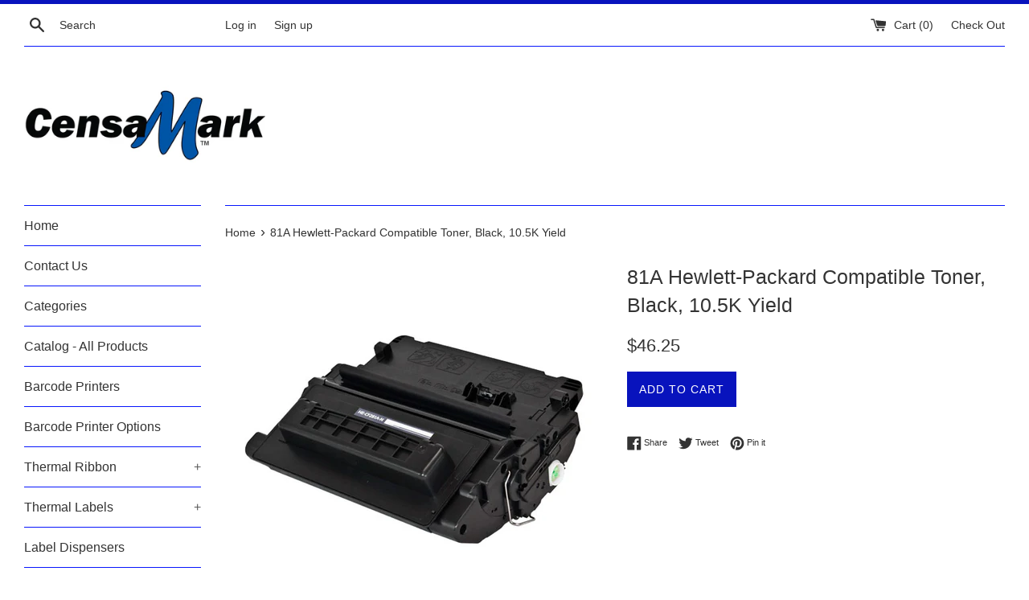

--- FILE ---
content_type: text/html; charset=utf-8
request_url: https://censamark.com/products/81a-hewlett-packard-compatible-toner-black-10-5k-yield
body_size: 17214
content:
<!doctype html>
<!--[if IE 9]> <html class="ie9 supports-no-js" lang="en"> <![endif]-->
<!--[if (gt IE 9)|!(IE)]><!--> <html class="supports-no-js" lang="en"> <!--<![endif]-->
<head>
  <meta charset="utf-8">
  <meta http-equiv="X-UA-Compatible" content="IE=edge,chrome=1">
  <meta name="viewport" content="width=device-width,initial-scale=1">
  <meta name="theme-color" content="">
  <link rel="canonical" href="https://censamark.com/products/81a-hewlett-packard-compatible-toner-black-10-5k-yield">

  
    <link rel="shortcut icon" href="//censamark.com/cdn/shop/files/censamarkfavicon_32x32.gif?v=1613691172" type="image/png" />
  

  <title>
  81A Hewlett-Packard Compatible Toner, Black, 10.5K Yield &ndash; CensaMark.com
  </title>

  
    <meta name="description" content="81A Hewlett-Packard Compatible Toner, Black, 10.5K Yield . Works with: LaserJet Enterprise MFP M604N, M604DN, M630F, M630H, M630Z, M630DN, M605N, M605X, M605DN, M606DN, M606X">
  

  <!-- /snippets/social-meta-tags.liquid -->




<meta property="og:site_name" content="CensaMark.com">
<meta property="og:url" content="https://censamark.com/products/81a-hewlett-packard-compatible-toner-black-10-5k-yield">
<meta property="og:title" content="81A Hewlett-Packard Compatible Toner, Black, 10.5K Yield">
<meta property="og:type" content="product">
<meta property="og:description" content="81A Hewlett-Packard Compatible Toner, Black, 10.5K Yield . Works with: LaserJet Enterprise MFP M604N, M604DN, M630F, M630H, M630Z, M630DN, M605N, M605X, M605DN, M606DN, M606X">

  <meta property="og:price:amount" content="46.25">
  <meta property="og:price:currency" content="USD">

<meta property="og:image" content="http://censamark.com/cdn/shop/products/27710M630N_1200x1200.jpg?v=1537988489">
<meta property="og:image:secure_url" content="https://censamark.com/cdn/shop/products/27710M630N_1200x1200.jpg?v=1537988489">


<meta name="twitter:card" content="summary_large_image">
<meta name="twitter:title" content="81A Hewlett-Packard Compatible Toner, Black, 10.5K Yield">
<meta name="twitter:description" content="81A Hewlett-Packard Compatible Toner, Black, 10.5K Yield . Works with: LaserJet Enterprise MFP M604N, M604DN, M630F, M630H, M630Z, M630DN, M605N, M605X, M605DN, M606DN, M606X">


  <script>
    document.documentElement.className = document.documentElement.className.replace('supports-no-js', 'supports-js');

    var theme = {
      mapStrings: {
        addressError: "Error looking up that address",
        addressNoResults: "No results for that address",
        addressQueryLimit: "You have exceeded the Google API usage limit. Consider upgrading to a \u003ca href=\"https:\/\/developers.google.com\/maps\/premium\/usage-limits\"\u003ePremium Plan\u003c\/a\u003e.",
        authError: "There was a problem authenticating your Google Maps account."
      }
    }
  </script>

  <link href="//censamark.com/cdn/shop/t/2/assets/theme.scss.css?v=127497461375953999821759252174" rel="stylesheet" type="text/css" media="all" />

  <script>window.performance && window.performance.mark && window.performance.mark('shopify.content_for_header.start');</script><meta name="google-site-verification" content="-55_HiH_waqRKiFCogu9wu4ptWjZmia0TzaikS6dHUM">
<meta name="google-site-verification" content="RF68Un8gzNj-qqPhVWEP51wO-CgWL_qsvcsYmHjMNaM">
<meta id="shopify-digital-wallet" name="shopify-digital-wallet" content="/2851602543/digital_wallets/dialog">
<meta name="shopify-checkout-api-token" content="a2af48e0e943e484f15272463807eb58">
<link rel="alternate" type="application/json+oembed" href="https://censamark.com/products/81a-hewlett-packard-compatible-toner-black-10-5k-yield.oembed">
<script async="async" src="/checkouts/internal/preloads.js?locale=en-US"></script>
<link rel="preconnect" href="https://shop.app" crossorigin="anonymous">
<script async="async" src="https://shop.app/checkouts/internal/preloads.js?locale=en-US&shop_id=2851602543" crossorigin="anonymous"></script>
<script id="apple-pay-shop-capabilities" type="application/json">{"shopId":2851602543,"countryCode":"US","currencyCode":"USD","merchantCapabilities":["supports3DS"],"merchantId":"gid:\/\/shopify\/Shop\/2851602543","merchantName":"CensaMark.com","requiredBillingContactFields":["postalAddress","email"],"requiredShippingContactFields":["postalAddress","email"],"shippingType":"shipping","supportedNetworks":["visa","masterCard","amex","discover","elo","jcb"],"total":{"type":"pending","label":"CensaMark.com","amount":"1.00"},"shopifyPaymentsEnabled":true,"supportsSubscriptions":true}</script>
<script id="shopify-features" type="application/json">{"accessToken":"a2af48e0e943e484f15272463807eb58","betas":["rich-media-storefront-analytics"],"domain":"censamark.com","predictiveSearch":true,"shopId":2851602543,"locale":"en"}</script>
<script>var Shopify = Shopify || {};
Shopify.shop = "censamark.myshopify.com";
Shopify.locale = "en";
Shopify.currency = {"active":"USD","rate":"1.0"};
Shopify.country = "US";
Shopify.theme = {"name":"Simple","id":34875932783,"schema_name":"Simple","schema_version":"7.0.0","theme_store_id":578,"role":"main"};
Shopify.theme.handle = "null";
Shopify.theme.style = {"id":null,"handle":null};
Shopify.cdnHost = "censamark.com/cdn";
Shopify.routes = Shopify.routes || {};
Shopify.routes.root = "/";</script>
<script type="module">!function(o){(o.Shopify=o.Shopify||{}).modules=!0}(window);</script>
<script>!function(o){function n(){var o=[];function n(){o.push(Array.prototype.slice.apply(arguments))}return n.q=o,n}var t=o.Shopify=o.Shopify||{};t.loadFeatures=n(),t.autoloadFeatures=n()}(window);</script>
<script>
  window.ShopifyPay = window.ShopifyPay || {};
  window.ShopifyPay.apiHost = "shop.app\/pay";
  window.ShopifyPay.redirectState = null;
</script>
<script id="shop-js-analytics" type="application/json">{"pageType":"product"}</script>
<script defer="defer" async type="module" src="//censamark.com/cdn/shopifycloud/shop-js/modules/v2/client.init-shop-cart-sync_BT-GjEfc.en.esm.js"></script>
<script defer="defer" async type="module" src="//censamark.com/cdn/shopifycloud/shop-js/modules/v2/chunk.common_D58fp_Oc.esm.js"></script>
<script defer="defer" async type="module" src="//censamark.com/cdn/shopifycloud/shop-js/modules/v2/chunk.modal_xMitdFEc.esm.js"></script>
<script type="module">
  await import("//censamark.com/cdn/shopifycloud/shop-js/modules/v2/client.init-shop-cart-sync_BT-GjEfc.en.esm.js");
await import("//censamark.com/cdn/shopifycloud/shop-js/modules/v2/chunk.common_D58fp_Oc.esm.js");
await import("//censamark.com/cdn/shopifycloud/shop-js/modules/v2/chunk.modal_xMitdFEc.esm.js");

  window.Shopify.SignInWithShop?.initShopCartSync?.({"fedCMEnabled":true,"windoidEnabled":true});

</script>
<script>
  window.Shopify = window.Shopify || {};
  if (!window.Shopify.featureAssets) window.Shopify.featureAssets = {};
  window.Shopify.featureAssets['shop-js'] = {"shop-cart-sync":["modules/v2/client.shop-cart-sync_DZOKe7Ll.en.esm.js","modules/v2/chunk.common_D58fp_Oc.esm.js","modules/v2/chunk.modal_xMitdFEc.esm.js"],"init-fed-cm":["modules/v2/client.init-fed-cm_B6oLuCjv.en.esm.js","modules/v2/chunk.common_D58fp_Oc.esm.js","modules/v2/chunk.modal_xMitdFEc.esm.js"],"shop-cash-offers":["modules/v2/client.shop-cash-offers_D2sdYoxE.en.esm.js","modules/v2/chunk.common_D58fp_Oc.esm.js","modules/v2/chunk.modal_xMitdFEc.esm.js"],"shop-login-button":["modules/v2/client.shop-login-button_QeVjl5Y3.en.esm.js","modules/v2/chunk.common_D58fp_Oc.esm.js","modules/v2/chunk.modal_xMitdFEc.esm.js"],"pay-button":["modules/v2/client.pay-button_DXTOsIq6.en.esm.js","modules/v2/chunk.common_D58fp_Oc.esm.js","modules/v2/chunk.modal_xMitdFEc.esm.js"],"shop-button":["modules/v2/client.shop-button_DQZHx9pm.en.esm.js","modules/v2/chunk.common_D58fp_Oc.esm.js","modules/v2/chunk.modal_xMitdFEc.esm.js"],"avatar":["modules/v2/client.avatar_BTnouDA3.en.esm.js"],"init-windoid":["modules/v2/client.init-windoid_CR1B-cfM.en.esm.js","modules/v2/chunk.common_D58fp_Oc.esm.js","modules/v2/chunk.modal_xMitdFEc.esm.js"],"init-shop-for-new-customer-accounts":["modules/v2/client.init-shop-for-new-customer-accounts_C_vY_xzh.en.esm.js","modules/v2/client.shop-login-button_QeVjl5Y3.en.esm.js","modules/v2/chunk.common_D58fp_Oc.esm.js","modules/v2/chunk.modal_xMitdFEc.esm.js"],"init-shop-email-lookup-coordinator":["modules/v2/client.init-shop-email-lookup-coordinator_BI7n9ZSv.en.esm.js","modules/v2/chunk.common_D58fp_Oc.esm.js","modules/v2/chunk.modal_xMitdFEc.esm.js"],"init-shop-cart-sync":["modules/v2/client.init-shop-cart-sync_BT-GjEfc.en.esm.js","modules/v2/chunk.common_D58fp_Oc.esm.js","modules/v2/chunk.modal_xMitdFEc.esm.js"],"shop-toast-manager":["modules/v2/client.shop-toast-manager_DiYdP3xc.en.esm.js","modules/v2/chunk.common_D58fp_Oc.esm.js","modules/v2/chunk.modal_xMitdFEc.esm.js"],"init-customer-accounts":["modules/v2/client.init-customer-accounts_D9ZNqS-Q.en.esm.js","modules/v2/client.shop-login-button_QeVjl5Y3.en.esm.js","modules/v2/chunk.common_D58fp_Oc.esm.js","modules/v2/chunk.modal_xMitdFEc.esm.js"],"init-customer-accounts-sign-up":["modules/v2/client.init-customer-accounts-sign-up_iGw4briv.en.esm.js","modules/v2/client.shop-login-button_QeVjl5Y3.en.esm.js","modules/v2/chunk.common_D58fp_Oc.esm.js","modules/v2/chunk.modal_xMitdFEc.esm.js"],"shop-follow-button":["modules/v2/client.shop-follow-button_CqMgW2wH.en.esm.js","modules/v2/chunk.common_D58fp_Oc.esm.js","modules/v2/chunk.modal_xMitdFEc.esm.js"],"checkout-modal":["modules/v2/client.checkout-modal_xHeaAweL.en.esm.js","modules/v2/chunk.common_D58fp_Oc.esm.js","modules/v2/chunk.modal_xMitdFEc.esm.js"],"shop-login":["modules/v2/client.shop-login_D91U-Q7h.en.esm.js","modules/v2/chunk.common_D58fp_Oc.esm.js","modules/v2/chunk.modal_xMitdFEc.esm.js"],"lead-capture":["modules/v2/client.lead-capture_BJmE1dJe.en.esm.js","modules/v2/chunk.common_D58fp_Oc.esm.js","modules/v2/chunk.modal_xMitdFEc.esm.js"],"payment-terms":["modules/v2/client.payment-terms_Ci9AEqFq.en.esm.js","modules/v2/chunk.common_D58fp_Oc.esm.js","modules/v2/chunk.modal_xMitdFEc.esm.js"]};
</script>
<script id="__st">var __st={"a":2851602543,"offset":-18000,"reqid":"37fb6fb8-a855-4abf-8d69-db38c51f637c-1769041006","pageurl":"censamark.com\/products\/81a-hewlett-packard-compatible-toner-black-10-5k-yield","u":"de027f23c5aa","p":"product","rtyp":"product","rid":1506177810543};</script>
<script>window.ShopifyPaypalV4VisibilityTracking = true;</script>
<script id="captcha-bootstrap">!function(){'use strict';const t='contact',e='account',n='new_comment',o=[[t,t],['blogs',n],['comments',n],[t,'customer']],c=[[e,'customer_login'],[e,'guest_login'],[e,'recover_customer_password'],[e,'create_customer']],r=t=>t.map((([t,e])=>`form[action*='/${t}']:not([data-nocaptcha='true']) input[name='form_type'][value='${e}']`)).join(','),a=t=>()=>t?[...document.querySelectorAll(t)].map((t=>t.form)):[];function s(){const t=[...o],e=r(t);return a(e)}const i='password',u='form_key',d=['recaptcha-v3-token','g-recaptcha-response','h-captcha-response',i],f=()=>{try{return window.sessionStorage}catch{return}},m='__shopify_v',_=t=>t.elements[u];function p(t,e,n=!1){try{const o=window.sessionStorage,c=JSON.parse(o.getItem(e)),{data:r}=function(t){const{data:e,action:n}=t;return t[m]||n?{data:e,action:n}:{data:t,action:n}}(c);for(const[e,n]of Object.entries(r))t.elements[e]&&(t.elements[e].value=n);n&&o.removeItem(e)}catch(o){console.error('form repopulation failed',{error:o})}}const l='form_type',E='cptcha';function T(t){t.dataset[E]=!0}const w=window,h=w.document,L='Shopify',v='ce_forms',y='captcha';let A=!1;((t,e)=>{const n=(g='f06e6c50-85a8-45c8-87d0-21a2b65856fe',I='https://cdn.shopify.com/shopifycloud/storefront-forms-hcaptcha/ce_storefront_forms_captcha_hcaptcha.v1.5.2.iife.js',D={infoText:'Protected by hCaptcha',privacyText:'Privacy',termsText:'Terms'},(t,e,n)=>{const o=w[L][v],c=o.bindForm;if(c)return c(t,g,e,D).then(n);var r;o.q.push([[t,g,e,D],n]),r=I,A||(h.body.append(Object.assign(h.createElement('script'),{id:'captcha-provider',async:!0,src:r})),A=!0)});var g,I,D;w[L]=w[L]||{},w[L][v]=w[L][v]||{},w[L][v].q=[],w[L][y]=w[L][y]||{},w[L][y].protect=function(t,e){n(t,void 0,e),T(t)},Object.freeze(w[L][y]),function(t,e,n,w,h,L){const[v,y,A,g]=function(t,e,n){const i=e?o:[],u=t?c:[],d=[...i,...u],f=r(d),m=r(i),_=r(d.filter((([t,e])=>n.includes(e))));return[a(f),a(m),a(_),s()]}(w,h,L),I=t=>{const e=t.target;return e instanceof HTMLFormElement?e:e&&e.form},D=t=>v().includes(t);t.addEventListener('submit',(t=>{const e=I(t);if(!e)return;const n=D(e)&&!e.dataset.hcaptchaBound&&!e.dataset.recaptchaBound,o=_(e),c=g().includes(e)&&(!o||!o.value);(n||c)&&t.preventDefault(),c&&!n&&(function(t){try{if(!f())return;!function(t){const e=f();if(!e)return;const n=_(t);if(!n)return;const o=n.value;o&&e.removeItem(o)}(t);const e=Array.from(Array(32),(()=>Math.random().toString(36)[2])).join('');!function(t,e){_(t)||t.append(Object.assign(document.createElement('input'),{type:'hidden',name:u})),t.elements[u].value=e}(t,e),function(t,e){const n=f();if(!n)return;const o=[...t.querySelectorAll(`input[type='${i}']`)].map((({name:t})=>t)),c=[...d,...o],r={};for(const[a,s]of new FormData(t).entries())c.includes(a)||(r[a]=s);n.setItem(e,JSON.stringify({[m]:1,action:t.action,data:r}))}(t,e)}catch(e){console.error('failed to persist form',e)}}(e),e.submit())}));const S=(t,e)=>{t&&!t.dataset[E]&&(n(t,e.some((e=>e===t))),T(t))};for(const o of['focusin','change'])t.addEventListener(o,(t=>{const e=I(t);D(e)&&S(e,y())}));const B=e.get('form_key'),M=e.get(l),P=B&&M;t.addEventListener('DOMContentLoaded',(()=>{const t=y();if(P)for(const e of t)e.elements[l].value===M&&p(e,B);[...new Set([...A(),...v().filter((t=>'true'===t.dataset.shopifyCaptcha))])].forEach((e=>S(e,t)))}))}(h,new URLSearchParams(w.location.search),n,t,e,['guest_login'])})(!0,!0)}();</script>
<script integrity="sha256-4kQ18oKyAcykRKYeNunJcIwy7WH5gtpwJnB7kiuLZ1E=" data-source-attribution="shopify.loadfeatures" defer="defer" src="//censamark.com/cdn/shopifycloud/storefront/assets/storefront/load_feature-a0a9edcb.js" crossorigin="anonymous"></script>
<script crossorigin="anonymous" defer="defer" src="//censamark.com/cdn/shopifycloud/storefront/assets/shopify_pay/storefront-65b4c6d7.js?v=20250812"></script>
<script data-source-attribution="shopify.dynamic_checkout.dynamic.init">var Shopify=Shopify||{};Shopify.PaymentButton=Shopify.PaymentButton||{isStorefrontPortableWallets:!0,init:function(){window.Shopify.PaymentButton.init=function(){};var t=document.createElement("script");t.src="https://censamark.com/cdn/shopifycloud/portable-wallets/latest/portable-wallets.en.js",t.type="module",document.head.appendChild(t)}};
</script>
<script data-source-attribution="shopify.dynamic_checkout.buyer_consent">
  function portableWalletsHideBuyerConsent(e){var t=document.getElementById("shopify-buyer-consent"),n=document.getElementById("shopify-subscription-policy-button");t&&n&&(t.classList.add("hidden"),t.setAttribute("aria-hidden","true"),n.removeEventListener("click",e))}function portableWalletsShowBuyerConsent(e){var t=document.getElementById("shopify-buyer-consent"),n=document.getElementById("shopify-subscription-policy-button");t&&n&&(t.classList.remove("hidden"),t.removeAttribute("aria-hidden"),n.addEventListener("click",e))}window.Shopify?.PaymentButton&&(window.Shopify.PaymentButton.hideBuyerConsent=portableWalletsHideBuyerConsent,window.Shopify.PaymentButton.showBuyerConsent=portableWalletsShowBuyerConsent);
</script>
<script data-source-attribution="shopify.dynamic_checkout.cart.bootstrap">document.addEventListener("DOMContentLoaded",(function(){function t(){return document.querySelector("shopify-accelerated-checkout-cart, shopify-accelerated-checkout")}if(t())Shopify.PaymentButton.init();else{new MutationObserver((function(e,n){t()&&(Shopify.PaymentButton.init(),n.disconnect())})).observe(document.body,{childList:!0,subtree:!0})}}));
</script>
<link id="shopify-accelerated-checkout-styles" rel="stylesheet" media="screen" href="https://censamark.com/cdn/shopifycloud/portable-wallets/latest/accelerated-checkout-backwards-compat.css" crossorigin="anonymous">
<style id="shopify-accelerated-checkout-cart">
        #shopify-buyer-consent {
  margin-top: 1em;
  display: inline-block;
  width: 100%;
}

#shopify-buyer-consent.hidden {
  display: none;
}

#shopify-subscription-policy-button {
  background: none;
  border: none;
  padding: 0;
  text-decoration: underline;
  font-size: inherit;
  cursor: pointer;
}

#shopify-subscription-policy-button::before {
  box-shadow: none;
}

      </style>

<script>window.performance && window.performance.mark && window.performance.mark('shopify.content_for_header.end');</script>

  <script src="//censamark.com/cdn/shop/t/2/assets/jquery-1.11.0.min.js?v=32460426840832490021534441510" type="text/javascript"></script>
  <script src="//censamark.com/cdn/shop/t/2/assets/modernizr.min.js?v=44044439420609591321534441511" type="text/javascript"></script>

  <!--[if (gt IE 9)|!(IE)]><!--><script src="//censamark.com/cdn/shop/t/2/assets/lazysizes.min.js?v=71745035489482760341534441511" async="async"></script><!--<![endif]-->
  <!--[if lte IE 9]><script src="//censamark.com/cdn/shop/t/2/assets/lazysizes.min.js?v=71745035489482760341534441511"></script><![endif]-->

  
<link href="https://monorail-edge.shopifysvc.com" rel="dns-prefetch">
<script>(function(){if ("sendBeacon" in navigator && "performance" in window) {try {var session_token_from_headers = performance.getEntriesByType('navigation')[0].serverTiming.find(x => x.name == '_s').description;} catch {var session_token_from_headers = undefined;}var session_cookie_matches = document.cookie.match(/_shopify_s=([^;]*)/);var session_token_from_cookie = session_cookie_matches && session_cookie_matches.length === 2 ? session_cookie_matches[1] : "";var session_token = session_token_from_headers || session_token_from_cookie || "";function handle_abandonment_event(e) {var entries = performance.getEntries().filter(function(entry) {return /monorail-edge.shopifysvc.com/.test(entry.name);});if (!window.abandonment_tracked && entries.length === 0) {window.abandonment_tracked = true;var currentMs = Date.now();var navigation_start = performance.timing.navigationStart;var payload = {shop_id: 2851602543,url: window.location.href,navigation_start,duration: currentMs - navigation_start,session_token,page_type: "product"};window.navigator.sendBeacon("https://monorail-edge.shopifysvc.com/v1/produce", JSON.stringify({schema_id: "online_store_buyer_site_abandonment/1.1",payload: payload,metadata: {event_created_at_ms: currentMs,event_sent_at_ms: currentMs}}));}}window.addEventListener('pagehide', handle_abandonment_event);}}());</script>
<script id="web-pixels-manager-setup">(function e(e,d,r,n,o){if(void 0===o&&(o={}),!Boolean(null===(a=null===(i=window.Shopify)||void 0===i?void 0:i.analytics)||void 0===a?void 0:a.replayQueue)){var i,a;window.Shopify=window.Shopify||{};var t=window.Shopify;t.analytics=t.analytics||{};var s=t.analytics;s.replayQueue=[],s.publish=function(e,d,r){return s.replayQueue.push([e,d,r]),!0};try{self.performance.mark("wpm:start")}catch(e){}var l=function(){var e={modern:/Edge?\/(1{2}[4-9]|1[2-9]\d|[2-9]\d{2}|\d{4,})\.\d+(\.\d+|)|Firefox\/(1{2}[4-9]|1[2-9]\d|[2-9]\d{2}|\d{4,})\.\d+(\.\d+|)|Chrom(ium|e)\/(9{2}|\d{3,})\.\d+(\.\d+|)|(Maci|X1{2}).+ Version\/(15\.\d+|(1[6-9]|[2-9]\d|\d{3,})\.\d+)([,.]\d+|)( \(\w+\)|)( Mobile\/\w+|) Safari\/|Chrome.+OPR\/(9{2}|\d{3,})\.\d+\.\d+|(CPU[ +]OS|iPhone[ +]OS|CPU[ +]iPhone|CPU IPhone OS|CPU iPad OS)[ +]+(15[._]\d+|(1[6-9]|[2-9]\d|\d{3,})[._]\d+)([._]\d+|)|Android:?[ /-](13[3-9]|1[4-9]\d|[2-9]\d{2}|\d{4,})(\.\d+|)(\.\d+|)|Android.+Firefox\/(13[5-9]|1[4-9]\d|[2-9]\d{2}|\d{4,})\.\d+(\.\d+|)|Android.+Chrom(ium|e)\/(13[3-9]|1[4-9]\d|[2-9]\d{2}|\d{4,})\.\d+(\.\d+|)|SamsungBrowser\/([2-9]\d|\d{3,})\.\d+/,legacy:/Edge?\/(1[6-9]|[2-9]\d|\d{3,})\.\d+(\.\d+|)|Firefox\/(5[4-9]|[6-9]\d|\d{3,})\.\d+(\.\d+|)|Chrom(ium|e)\/(5[1-9]|[6-9]\d|\d{3,})\.\d+(\.\d+|)([\d.]+$|.*Safari\/(?![\d.]+ Edge\/[\d.]+$))|(Maci|X1{2}).+ Version\/(10\.\d+|(1[1-9]|[2-9]\d|\d{3,})\.\d+)([,.]\d+|)( \(\w+\)|)( Mobile\/\w+|) Safari\/|Chrome.+OPR\/(3[89]|[4-9]\d|\d{3,})\.\d+\.\d+|(CPU[ +]OS|iPhone[ +]OS|CPU[ +]iPhone|CPU IPhone OS|CPU iPad OS)[ +]+(10[._]\d+|(1[1-9]|[2-9]\d|\d{3,})[._]\d+)([._]\d+|)|Android:?[ /-](13[3-9]|1[4-9]\d|[2-9]\d{2}|\d{4,})(\.\d+|)(\.\d+|)|Mobile Safari.+OPR\/([89]\d|\d{3,})\.\d+\.\d+|Android.+Firefox\/(13[5-9]|1[4-9]\d|[2-9]\d{2}|\d{4,})\.\d+(\.\d+|)|Android.+Chrom(ium|e)\/(13[3-9]|1[4-9]\d|[2-9]\d{2}|\d{4,})\.\d+(\.\d+|)|Android.+(UC? ?Browser|UCWEB|U3)[ /]?(15\.([5-9]|\d{2,})|(1[6-9]|[2-9]\d|\d{3,})\.\d+)\.\d+|SamsungBrowser\/(5\.\d+|([6-9]|\d{2,})\.\d+)|Android.+MQ{2}Browser\/(14(\.(9|\d{2,})|)|(1[5-9]|[2-9]\d|\d{3,})(\.\d+|))(\.\d+|)|K[Aa][Ii]OS\/(3\.\d+|([4-9]|\d{2,})\.\d+)(\.\d+|)/},d=e.modern,r=e.legacy,n=navigator.userAgent;return n.match(d)?"modern":n.match(r)?"legacy":"unknown"}(),u="modern"===l?"modern":"legacy",c=(null!=n?n:{modern:"",legacy:""})[u],f=function(e){return[e.baseUrl,"/wpm","/b",e.hashVersion,"modern"===e.buildTarget?"m":"l",".js"].join("")}({baseUrl:d,hashVersion:r,buildTarget:u}),m=function(e){var d=e.version,r=e.bundleTarget,n=e.surface,o=e.pageUrl,i=e.monorailEndpoint;return{emit:function(e){var a=e.status,t=e.errorMsg,s=(new Date).getTime(),l=JSON.stringify({metadata:{event_sent_at_ms:s},events:[{schema_id:"web_pixels_manager_load/3.1",payload:{version:d,bundle_target:r,page_url:o,status:a,surface:n,error_msg:t},metadata:{event_created_at_ms:s}}]});if(!i)return console&&console.warn&&console.warn("[Web Pixels Manager] No Monorail endpoint provided, skipping logging."),!1;try{return self.navigator.sendBeacon.bind(self.navigator)(i,l)}catch(e){}var u=new XMLHttpRequest;try{return u.open("POST",i,!0),u.setRequestHeader("Content-Type","text/plain"),u.send(l),!0}catch(e){return console&&console.warn&&console.warn("[Web Pixels Manager] Got an unhandled error while logging to Monorail."),!1}}}}({version:r,bundleTarget:l,surface:e.surface,pageUrl:self.location.href,monorailEndpoint:e.monorailEndpoint});try{o.browserTarget=l,function(e){var d=e.src,r=e.async,n=void 0===r||r,o=e.onload,i=e.onerror,a=e.sri,t=e.scriptDataAttributes,s=void 0===t?{}:t,l=document.createElement("script"),u=document.querySelector("head"),c=document.querySelector("body");if(l.async=n,l.src=d,a&&(l.integrity=a,l.crossOrigin="anonymous"),s)for(var f in s)if(Object.prototype.hasOwnProperty.call(s,f))try{l.dataset[f]=s[f]}catch(e){}if(o&&l.addEventListener("load",o),i&&l.addEventListener("error",i),u)u.appendChild(l);else{if(!c)throw new Error("Did not find a head or body element to append the script");c.appendChild(l)}}({src:f,async:!0,onload:function(){if(!function(){var e,d;return Boolean(null===(d=null===(e=window.Shopify)||void 0===e?void 0:e.analytics)||void 0===d?void 0:d.initialized)}()){var d=window.webPixelsManager.init(e)||void 0;if(d){var r=window.Shopify.analytics;r.replayQueue.forEach((function(e){var r=e[0],n=e[1],o=e[2];d.publishCustomEvent(r,n,o)})),r.replayQueue=[],r.publish=d.publishCustomEvent,r.visitor=d.visitor,r.initialized=!0}}},onerror:function(){return m.emit({status:"failed",errorMsg:"".concat(f," has failed to load")})},sri:function(e){var d=/^sha384-[A-Za-z0-9+/=]+$/;return"string"==typeof e&&d.test(e)}(c)?c:"",scriptDataAttributes:o}),m.emit({status:"loading"})}catch(e){m.emit({status:"failed",errorMsg:(null==e?void 0:e.message)||"Unknown error"})}}})({shopId: 2851602543,storefrontBaseUrl: "https://censamark.com",extensionsBaseUrl: "https://extensions.shopifycdn.com/cdn/shopifycloud/web-pixels-manager",monorailEndpoint: "https://monorail-edge.shopifysvc.com/unstable/produce_batch",surface: "storefront-renderer",enabledBetaFlags: ["2dca8a86"],webPixelsConfigList: [{"id":"272007279","configuration":"{\"config\":\"{\\\"pixel_id\\\":\\\"AW-1071319124\\\",\\\"target_country\\\":\\\"US\\\",\\\"gtag_events\\\":[{\\\"type\\\":\\\"search\\\",\\\"action_label\\\":\\\"AW-1071319124\\\/qvt5CKyV54cBENSQ7P4D\\\"},{\\\"type\\\":\\\"begin_checkout\\\",\\\"action_label\\\":\\\"AW-1071319124\\\/SU_1CKmV54cBENSQ7P4D\\\"},{\\\"type\\\":\\\"view_item\\\",\\\"action_label\\\":[\\\"AW-1071319124\\\/z-9qCKOV54cBENSQ7P4D\\\",\\\"MC-NG94HMZJ80\\\"]},{\\\"type\\\":\\\"purchase\\\",\\\"action_label\\\":[\\\"AW-1071319124\\\/zaS_CKCV54cBENSQ7P4D\\\",\\\"MC-NG94HMZJ80\\\"]},{\\\"type\\\":\\\"page_view\\\",\\\"action_label\\\":[\\\"AW-1071319124\\\/udzXCJ2V54cBENSQ7P4D\\\",\\\"MC-NG94HMZJ80\\\"]},{\\\"type\\\":\\\"add_payment_info\\\",\\\"action_label\\\":\\\"AW-1071319124\\\/_li7CK-V54cBENSQ7P4D\\\"},{\\\"type\\\":\\\"add_to_cart\\\",\\\"action_label\\\":\\\"AW-1071319124\\\/R-_FCKaV54cBENSQ7P4D\\\"}],\\\"enable_monitoring_mode\\\":false}\"}","eventPayloadVersion":"v1","runtimeContext":"OPEN","scriptVersion":"b2a88bafab3e21179ed38636efcd8a93","type":"APP","apiClientId":1780363,"privacyPurposes":[],"dataSharingAdjustments":{"protectedCustomerApprovalScopes":["read_customer_address","read_customer_email","read_customer_name","read_customer_personal_data","read_customer_phone"]}},{"id":"57933935","eventPayloadVersion":"v1","runtimeContext":"LAX","scriptVersion":"1","type":"CUSTOM","privacyPurposes":["ANALYTICS"],"name":"Google Analytics tag (migrated)"},{"id":"shopify-app-pixel","configuration":"{}","eventPayloadVersion":"v1","runtimeContext":"STRICT","scriptVersion":"0450","apiClientId":"shopify-pixel","type":"APP","privacyPurposes":["ANALYTICS","MARKETING"]},{"id":"shopify-custom-pixel","eventPayloadVersion":"v1","runtimeContext":"LAX","scriptVersion":"0450","apiClientId":"shopify-pixel","type":"CUSTOM","privacyPurposes":["ANALYTICS","MARKETING"]}],isMerchantRequest: false,initData: {"shop":{"name":"CensaMark.com","paymentSettings":{"currencyCode":"USD"},"myshopifyDomain":"censamark.myshopify.com","countryCode":"US","storefrontUrl":"https:\/\/censamark.com"},"customer":null,"cart":null,"checkout":null,"productVariants":[{"price":{"amount":46.25,"currencyCode":"USD"},"product":{"title":"81A Hewlett-Packard Compatible Toner, Black, 10.5K Yield","vendor":"Censamark","id":"1506177810543","untranslatedTitle":"81A Hewlett-Packard Compatible Toner, Black, 10.5K Yield","url":"\/products\/81a-hewlett-packard-compatible-toner-black-10-5k-yield","type":"Compatible Toner"},"id":"13434756563055","image":{"src":"\/\/censamark.com\/cdn\/shop\/products\/27710M630N.jpg?v=1537988489"},"sku":"27710M630N-81A","title":"Default Title","untranslatedTitle":"Default Title"}],"purchasingCompany":null},},"https://censamark.com/cdn","fcfee988w5aeb613cpc8e4bc33m6693e112",{"modern":"","legacy":""},{"shopId":"2851602543","storefrontBaseUrl":"https:\/\/censamark.com","extensionBaseUrl":"https:\/\/extensions.shopifycdn.com\/cdn\/shopifycloud\/web-pixels-manager","surface":"storefront-renderer","enabledBetaFlags":"[\"2dca8a86\"]","isMerchantRequest":"false","hashVersion":"fcfee988w5aeb613cpc8e4bc33m6693e112","publish":"custom","events":"[[\"page_viewed\",{}],[\"product_viewed\",{\"productVariant\":{\"price\":{\"amount\":46.25,\"currencyCode\":\"USD\"},\"product\":{\"title\":\"81A Hewlett-Packard Compatible Toner, Black, 10.5K Yield\",\"vendor\":\"Censamark\",\"id\":\"1506177810543\",\"untranslatedTitle\":\"81A Hewlett-Packard Compatible Toner, Black, 10.5K Yield\",\"url\":\"\/products\/81a-hewlett-packard-compatible-toner-black-10-5k-yield\",\"type\":\"Compatible Toner\"},\"id\":\"13434756563055\",\"image\":{\"src\":\"\/\/censamark.com\/cdn\/shop\/products\/27710M630N.jpg?v=1537988489\"},\"sku\":\"27710M630N-81A\",\"title\":\"Default Title\",\"untranslatedTitle\":\"Default Title\"}}]]"});</script><script>
  window.ShopifyAnalytics = window.ShopifyAnalytics || {};
  window.ShopifyAnalytics.meta = window.ShopifyAnalytics.meta || {};
  window.ShopifyAnalytics.meta.currency = 'USD';
  var meta = {"product":{"id":1506177810543,"gid":"gid:\/\/shopify\/Product\/1506177810543","vendor":"Censamark","type":"Compatible Toner","handle":"81a-hewlett-packard-compatible-toner-black-10-5k-yield","variants":[{"id":13434756563055,"price":4625,"name":"81A Hewlett-Packard Compatible Toner, Black, 10.5K Yield","public_title":null,"sku":"27710M630N-81A"}],"remote":false},"page":{"pageType":"product","resourceType":"product","resourceId":1506177810543,"requestId":"37fb6fb8-a855-4abf-8d69-db38c51f637c-1769041006"}};
  for (var attr in meta) {
    window.ShopifyAnalytics.meta[attr] = meta[attr];
  }
</script>
<script class="analytics">
  (function () {
    var customDocumentWrite = function(content) {
      var jquery = null;

      if (window.jQuery) {
        jquery = window.jQuery;
      } else if (window.Checkout && window.Checkout.$) {
        jquery = window.Checkout.$;
      }

      if (jquery) {
        jquery('body').append(content);
      }
    };

    var hasLoggedConversion = function(token) {
      if (token) {
        return document.cookie.indexOf('loggedConversion=' + token) !== -1;
      }
      return false;
    }

    var setCookieIfConversion = function(token) {
      if (token) {
        var twoMonthsFromNow = new Date(Date.now());
        twoMonthsFromNow.setMonth(twoMonthsFromNow.getMonth() + 2);

        document.cookie = 'loggedConversion=' + token + '; expires=' + twoMonthsFromNow;
      }
    }

    var trekkie = window.ShopifyAnalytics.lib = window.trekkie = window.trekkie || [];
    if (trekkie.integrations) {
      return;
    }
    trekkie.methods = [
      'identify',
      'page',
      'ready',
      'track',
      'trackForm',
      'trackLink'
    ];
    trekkie.factory = function(method) {
      return function() {
        var args = Array.prototype.slice.call(arguments);
        args.unshift(method);
        trekkie.push(args);
        return trekkie;
      };
    };
    for (var i = 0; i < trekkie.methods.length; i++) {
      var key = trekkie.methods[i];
      trekkie[key] = trekkie.factory(key);
    }
    trekkie.load = function(config) {
      trekkie.config = config || {};
      trekkie.config.initialDocumentCookie = document.cookie;
      var first = document.getElementsByTagName('script')[0];
      var script = document.createElement('script');
      script.type = 'text/javascript';
      script.onerror = function(e) {
        var scriptFallback = document.createElement('script');
        scriptFallback.type = 'text/javascript';
        scriptFallback.onerror = function(error) {
                var Monorail = {
      produce: function produce(monorailDomain, schemaId, payload) {
        var currentMs = new Date().getTime();
        var event = {
          schema_id: schemaId,
          payload: payload,
          metadata: {
            event_created_at_ms: currentMs,
            event_sent_at_ms: currentMs
          }
        };
        return Monorail.sendRequest("https://" + monorailDomain + "/v1/produce", JSON.stringify(event));
      },
      sendRequest: function sendRequest(endpointUrl, payload) {
        // Try the sendBeacon API
        if (window && window.navigator && typeof window.navigator.sendBeacon === 'function' && typeof window.Blob === 'function' && !Monorail.isIos12()) {
          var blobData = new window.Blob([payload], {
            type: 'text/plain'
          });

          if (window.navigator.sendBeacon(endpointUrl, blobData)) {
            return true;
          } // sendBeacon was not successful

        } // XHR beacon

        var xhr = new XMLHttpRequest();

        try {
          xhr.open('POST', endpointUrl);
          xhr.setRequestHeader('Content-Type', 'text/plain');
          xhr.send(payload);
        } catch (e) {
          console.log(e);
        }

        return false;
      },
      isIos12: function isIos12() {
        return window.navigator.userAgent.lastIndexOf('iPhone; CPU iPhone OS 12_') !== -1 || window.navigator.userAgent.lastIndexOf('iPad; CPU OS 12_') !== -1;
      }
    };
    Monorail.produce('monorail-edge.shopifysvc.com',
      'trekkie_storefront_load_errors/1.1',
      {shop_id: 2851602543,
      theme_id: 34875932783,
      app_name: "storefront",
      context_url: window.location.href,
      source_url: "//censamark.com/cdn/s/trekkie.storefront.9615f8e10e499e09ff0451d383e936edfcfbbf47.min.js"});

        };
        scriptFallback.async = true;
        scriptFallback.src = '//censamark.com/cdn/s/trekkie.storefront.9615f8e10e499e09ff0451d383e936edfcfbbf47.min.js';
        first.parentNode.insertBefore(scriptFallback, first);
      };
      script.async = true;
      script.src = '//censamark.com/cdn/s/trekkie.storefront.9615f8e10e499e09ff0451d383e936edfcfbbf47.min.js';
      first.parentNode.insertBefore(script, first);
    };
    trekkie.load(
      {"Trekkie":{"appName":"storefront","development":false,"defaultAttributes":{"shopId":2851602543,"isMerchantRequest":null,"themeId":34875932783,"themeCityHash":"7807193495155236600","contentLanguage":"en","currency":"USD","eventMetadataId":"85d0047b-b4a7-4ef0-8bb0-995c3ccc0f54"},"isServerSideCookieWritingEnabled":true,"monorailRegion":"shop_domain","enabledBetaFlags":["65f19447"]},"Session Attribution":{},"S2S":{"facebookCapiEnabled":false,"source":"trekkie-storefront-renderer","apiClientId":580111}}
    );

    var loaded = false;
    trekkie.ready(function() {
      if (loaded) return;
      loaded = true;

      window.ShopifyAnalytics.lib = window.trekkie;

      var originalDocumentWrite = document.write;
      document.write = customDocumentWrite;
      try { window.ShopifyAnalytics.merchantGoogleAnalytics.call(this); } catch(error) {};
      document.write = originalDocumentWrite;

      window.ShopifyAnalytics.lib.page(null,{"pageType":"product","resourceType":"product","resourceId":1506177810543,"requestId":"37fb6fb8-a855-4abf-8d69-db38c51f637c-1769041006","shopifyEmitted":true});

      var match = window.location.pathname.match(/checkouts\/(.+)\/(thank_you|post_purchase)/)
      var token = match? match[1]: undefined;
      if (!hasLoggedConversion(token)) {
        setCookieIfConversion(token);
        window.ShopifyAnalytics.lib.track("Viewed Product",{"currency":"USD","variantId":13434756563055,"productId":1506177810543,"productGid":"gid:\/\/shopify\/Product\/1506177810543","name":"81A Hewlett-Packard Compatible Toner, Black, 10.5K Yield","price":"46.25","sku":"27710M630N-81A","brand":"Censamark","variant":null,"category":"Compatible Toner","nonInteraction":true,"remote":false},undefined,undefined,{"shopifyEmitted":true});
      window.ShopifyAnalytics.lib.track("monorail:\/\/trekkie_storefront_viewed_product\/1.1",{"currency":"USD","variantId":13434756563055,"productId":1506177810543,"productGid":"gid:\/\/shopify\/Product\/1506177810543","name":"81A Hewlett-Packard Compatible Toner, Black, 10.5K Yield","price":"46.25","sku":"27710M630N-81A","brand":"Censamark","variant":null,"category":"Compatible Toner","nonInteraction":true,"remote":false,"referer":"https:\/\/censamark.com\/products\/81a-hewlett-packard-compatible-toner-black-10-5k-yield"});
      }
    });


        var eventsListenerScript = document.createElement('script');
        eventsListenerScript.async = true;
        eventsListenerScript.src = "//censamark.com/cdn/shopifycloud/storefront/assets/shop_events_listener-3da45d37.js";
        document.getElementsByTagName('head')[0].appendChild(eventsListenerScript);

})();</script>
  <script>
  if (!window.ga || (window.ga && typeof window.ga !== 'function')) {
    window.ga = function ga() {
      (window.ga.q = window.ga.q || []).push(arguments);
      if (window.Shopify && window.Shopify.analytics && typeof window.Shopify.analytics.publish === 'function') {
        window.Shopify.analytics.publish("ga_stub_called", {}, {sendTo: "google_osp_migration"});
      }
      console.error("Shopify's Google Analytics stub called with:", Array.from(arguments), "\nSee https://help.shopify.com/manual/promoting-marketing/pixels/pixel-migration#google for more information.");
    };
    if (window.Shopify && window.Shopify.analytics && typeof window.Shopify.analytics.publish === 'function') {
      window.Shopify.analytics.publish("ga_stub_initialized", {}, {sendTo: "google_osp_migration"});
    }
  }
</script>
<script
  defer
  src="https://censamark.com/cdn/shopifycloud/perf-kit/shopify-perf-kit-3.0.4.min.js"
  data-application="storefront-renderer"
  data-shop-id="2851602543"
  data-render-region="gcp-us-central1"
  data-page-type="product"
  data-theme-instance-id="34875932783"
  data-theme-name="Simple"
  data-theme-version="7.0.0"
  data-monorail-region="shop_domain"
  data-resource-timing-sampling-rate="10"
  data-shs="true"
  data-shs-beacon="true"
  data-shs-export-with-fetch="true"
  data-shs-logs-sample-rate="1"
  data-shs-beacon-endpoint="https://censamark.com/api/collect"
></script>
</head>

<body id="81a-hewlett-packard-compatible-toner-black-10-5k-yield" class="template-product">

  <a class="in-page-link visually-hidden skip-link" href="#MainContent">Skip to content</a>

  <div id="shopify-section-header" class="shopify-section">
  <div class="page-border"></div>





  <style>
    .site-header__logo {
      width: 300px;
    }
    #HeaderLogoWrapper {
      max-width: 300px !important;
    }
  </style>


<div class="site-wrapper">
  <div class="top-bar grid">

    <div class="grid__item medium-up--one-fifth small--one-half">
      <div class="top-bar__search">
        <a href="/search" class="medium-up--hide">
          <svg aria-hidden="true" focusable="false" role="presentation" class="icon icon-search" viewBox="0 0 20 20"><path fill="#444" d="M18.64 17.02l-5.31-5.31c.81-1.08 1.26-2.43 1.26-3.87C14.5 4.06 11.44 1 7.75 1S1 4.06 1 7.75s3.06 6.75 6.75 6.75c1.44 0 2.79-.45 3.87-1.26l5.31 5.31c.45.45 1.26.54 1.71.09.45-.36.45-1.17 0-1.62zM3.25 7.75c0-2.52 1.98-4.5 4.5-4.5s4.5 1.98 4.5 4.5-1.98 4.5-4.5 4.5-4.5-1.98-4.5-4.5z"/></svg>
        </a>
        <form action="/search" method="get" class="search-bar small--hide" role="search">
          
          <button type="submit" class="search-bar__submit">
            <svg aria-hidden="true" focusable="false" role="presentation" class="icon icon-search" viewBox="0 0 20 20"><path fill="#444" d="M18.64 17.02l-5.31-5.31c.81-1.08 1.26-2.43 1.26-3.87C14.5 4.06 11.44 1 7.75 1S1 4.06 1 7.75s3.06 6.75 6.75 6.75c1.44 0 2.79-.45 3.87-1.26l5.31 5.31c.45.45 1.26.54 1.71.09.45-.36.45-1.17 0-1.62zM3.25 7.75c0-2.52 1.98-4.5 4.5-4.5s4.5 1.98 4.5 4.5-1.98 4.5-4.5 4.5-4.5-1.98-4.5-4.5z"/></svg>
            <span class="icon__fallback-text">Search</span>
          </button>
          <input type="search" name="q" class="search-bar__input" value="" placeholder="Search" aria-label="Search">
        </form>
      </div>
    </div>

    
      <div class="grid__item medium-up--two-fifths small--hide">
        <span class="customer-links small--hide">
          
            <a href="/account/login" id="customer_login_link">Log in</a>
            <span class="vertical-divider"></span>
            <a href="/account/register" id="customer_register_link">Sign up</a>
          
        </span>
      </div>
    

    <div class="grid__item  medium-up--two-fifths  small--one-half text-right">
      <a href="/cart" class="site-header__cart">
        <svg aria-hidden="true" focusable="false" role="presentation" class="icon icon-cart" viewBox="0 0 20 20"><path fill="#444" d="M18.936 5.564c-.144-.175-.35-.207-.55-.207h-.003L6.774 4.286c-.272 0-.417.089-.491.18-.079.096-.16.263-.094.585l2.016 5.705c.163.407.642.673 1.068.673h8.401c.433 0 .854-.285.941-.725l.484-4.571c.045-.221-.015-.388-.163-.567z"/><path fill="#444" d="M17.107 12.5H7.659L4.98 4.117l-.362-1.059c-.138-.401-.292-.559-.695-.559H.924c-.411 0-.748.303-.748.714s.337.714.748.714h2.413l3.002 9.48c.126.38.295.52.942.52h9.825c.411 0 .748-.303.748-.714s-.336-.714-.748-.714zM10.424 16.23a1.498 1.498 0 1 1-2.997 0 1.498 1.498 0 0 1 2.997 0zM16.853 16.23a1.498 1.498 0 1 1-2.997 0 1.498 1.498 0 0 1 2.997 0z"/></svg>
        <span class="small--hide">
          Cart
          (<span id="CartCount">0</span>)
        </span>
      </a>
      <span class="vertical-divider small--hide"></span>
      <a href="/cart" class="site-header__cart small--hide">
        Check Out
      </a>
    </div>
  </div>

  <hr class="small--hide hr--border">

  <header class="site-header grid medium-up--grid--table" role="banner">
    <div class="grid__item small--text-center">
      <div itemscope itemtype="http://schema.org/Organization">
        

        <style>
  
  
  
    #HeaderLogo {
      max-width: 300px;
      max-height: 137.03703703703704px;
    }
    #HeaderLogoWrapper {
      max-width: 300px;
    }
  

  
</style>


        
          <div id="HeaderLogoWrapper" class="supports-js">
            <a href="/" itemprop="url" style="padding-top:45.67901234567901%; display: block;">
              <img id="HeaderLogo"
                   class="lazyload"
                   src="//censamark.com/cdn/shop/files/CensamarkLogo-Final_150x150.jpg?v=1613691169"
                   data-src="//censamark.com/cdn/shop/files/CensamarkLogo-Final_{width}x.jpg?v=1613691169"
                   data-widths="[180, 360, 540, 720, 900, 1080, 1296, 1512, 1728, 2048]"
                   data-aspectratio="1.0"
                   data-sizes="auto"
                   alt="CensaMark.com"
                   itemprop="logo">
            </a>
          </div>
          <noscript>
            
            <a href="/" itemprop="url">
              <img class="site-header__logo" src="//censamark.com/cdn/shop/files/CensamarkLogo-Final_300x.jpg?v=1613691169"
              srcset="//censamark.com/cdn/shop/files/CensamarkLogo-Final_300x.jpg?v=1613691169 1x, //censamark.com/cdn/shop/files/CensamarkLogo-Final_300x@2x.jpg?v=1613691169 2x"
              alt="CensaMark.com"
              itemprop="logo">
            </a>
          </noscript>
          
        
      </div>
    </div>
    
  </header>
</div>


</div>

    

  <div class="site-wrapper">

    <div class="grid">

      <div id="shopify-section-sidebar" class="shopify-section"><div data-section-id="sidebar" data-section-type="sidebar-section">
  <nav class="grid__item small--text-center medium-up--one-fifth" role="navigation">
    <hr class="hr--small medium-up--hide">
    <button id="ToggleMobileMenu" class="mobile-menu-icon medium-up--hide" aria-haspopup="true" aria-owns="SiteNav">
      <span class="line"></span>
      <span class="line"></span>
      <span class="line"></span>
      <span class="line"></span>
      <span class="icon__fallback-text">Menu</span>
    </button>
    <div id="SiteNav" class="site-nav" role="menu">
      <ul class="list--nav">
        
          
          
            <li class="site-nav__item">
              <a href="/" class="site-nav__link">Home</a>
            </li>
          
        
          
          
            <li class="site-nav__item">
              <a href="/pages/contact-us" class="site-nav__link">Contact Us</a>
            </li>
          
        
          
          
            <li class="site-nav__item">
              <a href="/collections" class="site-nav__link">Categories</a>
            </li>
          
        
          
          
            <li class="site-nav__item">
              <a href="/collections/all" class="site-nav__link">Catalog - All Products</a>
            </li>
          
        
          
          
            <li class="site-nav__item">
              <a href="/collections/barcode-label-printers" class="site-nav__link">Barcode Printers</a>
            </li>
          
        
          
          
            <li class="site-nav__item">
              <a href="/collections/printer-accessories-options" class="site-nav__link">Barcode Printer Options</a>
            </li>
          
        
          
          
            

            

            <li class="site-nav--has-submenu site-nav__item">
              <button class="site-nav__link btn--link site-nav__expand" aria-expanded="false" aria-controls="Collapsible-7">
                Thermal Ribbon
                <span class="site-nav__link__text" aria-hidden="true">+</span>
              </button>
              <ul id="Collapsible-7" class="site-nav__submenu site-nav__submenu--collapsed" aria-hidden="true" style="display: none;">
                
                  
                    <li >
                      <a href="/collections/single-rolls-of-thermal-ribbon" class="site-nav__link">Single Rolls</a>
                    </li>
                  
                
                  
                    

                    

                    <li class="site-nav--has-submenu">
                      <button class="site-nav__link btn--link site-nav__expand" aria-expanded="false" aria-controls="Collapsible-7-2">
                        Censamark Thermal Ribbon
                        <span class="site-nav__link__text" aria-hidden="true">+</span>
                      </button>
                      <ul id="Collapsible-7-2" class="site-nav__submenu site-nav__submenu--grandchild site-nav__submenu--collapsed" aria-hidden="true" style="display: none;">
                        
                          <li class="site-nav__grandchild">
                            <a href="/collections/cm2400-wax-resin-thermal-ribbon" class="site-nav__link">CM2400 Wax/Resin</a>
                          </li>
                        
                          <li class="site-nav__grandchild">
                            <a href="/collections/cm2500-wax-resin-thermal-ribbon" class="site-nav__link">CM2500 Wax/Resin</a>
                          </li>
                        
                          <li class="site-nav__grandchild">
                            <a href="/collections/cm2600-wax-resin-thermal-ribbon" class="site-nav__link">CM2600 Wax/Resin</a>
                          </li>
                        
                          <li class="site-nav__grandchild">
                            <a href="/collections/cm3400-resin-thermal-ribbon" class="site-nav__link">CM3400 Resin</a>
                          </li>
                        
                      </ul>
                    </li>
                  
                
                  
                    

                    

                    <li class="site-nav--has-submenu">
                      <button class="site-nav__link btn--link site-nav__expand" aria-expanded="false" aria-controls="Collapsible-7-3">
                        Century Thermal Ribbon
                        <span class="site-nav__link__text" aria-hidden="true">+</span>
                      </button>
                      <ul id="Collapsible-7-3" class="site-nav__submenu site-nav__submenu--grandchild site-nav__submenu--collapsed" aria-hidden="true" style="display: none;">
                        
                          <li class="site-nav__grandchild">
                            <a href="/collections/century-eagle-resin-enhanced" class="site-nav__link">Century Eagle Resin Enhanced</a>
                          </li>
                        
                          <li class="site-nav__grandchild">
                            <a href="/collections/century-eagle-2100-wax-resin" class="site-nav__link">Century Eagle 2100 Wax/Resin</a>
                          </li>
                        
                          <li class="site-nav__grandchild">
                            <a href="/collections/century-eagle-2600-wax-resin-near-edge" class="site-nav__link">Century Eagle 2600 Wax/Resin Near-Edge</a>
                          </li>
                        
                          <li class="site-nav__grandchild">
                            <a href="/collections/century-eagle-3100-near-edge-resin-thermal-ribbon" class="site-nav__link">Century Eagle 3100 Resin Near-Edge</a>
                          </li>
                        
                          <li class="site-nav__grandchild">
                            <a href="/collections/century-eagle-black-wax-resin-near-edge" class="site-nav__link">Century Eagle Black Wax/Resin Near-Edge</a>
                          </li>
                        
                          <li class="site-nav__grandchild">
                            <a href="/collections/century-falcon-1000-wax" class="site-nav__link">Century Falcon 1000 Wax</a>
                          </li>
                        
                          <li class="site-nav__grandchild">
                            <a href="/collections/century-falcon-3000-resin" class="site-nav__link">Century Falcon 3000 Resin</a>
                          </li>
                        
                          <li class="site-nav__grandchild">
                            <a href="/collections/century-falcon-black-wax" class="site-nav__link">Century Falcon Black Wax</a>
                          </li>
                        
                      </ul>
                    </li>
                  
                
              </ul>
            </li>
          
        
          
          
            

            

            <li class="site-nav--has-submenu site-nav__item">
              <button class="site-nav__link btn--link site-nav__expand" aria-expanded="false" aria-controls="Collapsible-8">
                Thermal Labels
                <span class="site-nav__link__text" aria-hidden="true">+</span>
              </button>
              <ul id="Collapsible-8" class="site-nav__submenu site-nav__submenu--collapsed" aria-hidden="true" style="display: none;">
                
                  
                    <li >
                      <a href="/collections/direct-thermal-fanfold" class="site-nav__link">Direct Thermal - Fanfold</a>
                    </li>
                  
                
                  
                    <li >
                      <a href="/collections/direct-thermal-roll" class="site-nav__link">Direct Thermal - Roll</a>
                    </li>
                  
                
                  
                    <li >
                      <a href="/collections/thermal-transfer-fanfold" class="site-nav__link">Thermal Transfer - Fanfold</a>
                    </li>
                  
                
                  
                    <li >
                      <a href="/collections/thermal-transfer-roll" class="site-nav__link">Thermal Transfer - Roll</a>
                    </li>
                  
                
                  
                    <li >
                      <a href="/collections/thermal-transfer-labels-color" class="site-nav__link">Thermal Transfer - Color</a>
                    </li>
                  
                
              </ul>
            </li>
          
        
          
          
            <li class="site-nav__item">
              <a href="/collections/label-dispensers" class="site-nav__link">Label Dispensers</a>
            </li>
          
        
          
          
            <li class="site-nav__item">
              <a href="/collections/label-rewinders" class="site-nav__link">Label Rewinders</a>
            </li>
          
        
          
          
            

            

            <li class="site-nav--has-submenu site-nav__item">
              <button class="site-nav__link btn--link site-nav__expand" aria-expanded="false" aria-controls="Collapsible-11">
                Compatible Printheads
                <span class="site-nav__link__text" aria-hidden="true">+</span>
              </button>
              <ul id="Collapsible-11" class="site-nav__submenu site-nav__submenu--collapsed" aria-hidden="true" style="display: none;">
                
                  
                    <li >
                      <a href="/collections/autotote-printheads" class="site-nav__link">Autotote</a>
                    </li>
                  
                
                  
                    <li >
                      <a href="/collections/bizerba-printheads" class="site-nav__link">Bizerba</a>
                    </li>
                  
                
                  
                    <li >
                      <a href="/collections/datamax-printheads" class="site-nav__link">Datamax</a>
                    </li>
                  
                
                  
                    <li >
                      <a href="/collections/digi-printheads" class="site-nav__link">Digi</a>
                    </li>
                  
                
                  
                    <li >
                      <a href="/collections/fujitsu-printheads" class="site-nav__link">Fujitsu</a>
                    </li>
                  
                
                  
                    <li >
                      <a href="/collections/hengstler-printheads" class="site-nav__link">Hengstler</a>
                    </li>
                  
                
                  
                    <li >
                      <a href="/collections/hobart-printheads" class="site-nav__link">Hobart</a>
                    </li>
                  
                
                  
                    <li >
                      <a href="/collections/ibm-printheads" class="site-nav__link">IBM</a>
                    </li>
                  
                
                  
                    <li >
                      <a href="/collections/ier-printheads" class="site-nav__link">IER</a>
                    </li>
                  
                
                  
                    <li >
                      <a href="/collections/intermec-printheads" class="site-nav__link">Intermec</a>
                    </li>
                  
                
                  
                    <li >
                      <a href="/collections/italora-printheads" class="site-nav__link">Italora</a>
                    </li>
                  
                
                  
                    <li >
                      <a href="/collections/monarch-printheads" class="site-nav__link">Monarch</a>
                    </li>
                  
                
                  
                    <li >
                      <a href="/collections/ncr-printheads" class="site-nav__link">NCR</a>
                    </li>
                  
                
                  
                    <li >
                      <a href="/collections/oneil-printheads" class="site-nav__link">O&#39;Neil</a>
                    </li>
                  
                
                  
                    <li >
                      <a href="/collections/sato-printheads" class="site-nav__link">Sato</a>
                    </li>
                  
                
                  
                    <li >
                      <a href="/collections/seiko-printheads" class="site-nav__link">Seiko</a>
                    </li>
                  
                
                  
                    <li >
                      <a href="/collections/zebra-printheads" class="site-nav__link">Zebra</a>
                    </li>
                  
                
              </ul>
            </li>
          
        
          
          
            

            

            <li class="site-nav--has-submenu site-nav__item">
              <button class="site-nav__link btn--link site-nav__expand" aria-expanded="false" aria-controls="Collapsible-12">
                Office Printer Supplies
                <span class="site-nav__link__text" aria-hidden="true">+</span>
              </button>
              <ul id="Collapsible-12" class="site-nav__submenu site-nav__submenu--collapsed" aria-hidden="true" style="display: none;">
                
                  
                    

                    

                    <li class="site-nav--has-submenu">
                      <button class="site-nav__link btn--link site-nav__expand" aria-expanded="false" aria-controls="Collapsible-12-1">
                        Comp/Reman Inkjet Cartridges
                        <span class="site-nav__link__text" aria-hidden="true">+</span>
                      </button>
                      <ul id="Collapsible-12-1" class="site-nav__submenu site-nav__submenu--grandchild site-nav__submenu--collapsed" aria-hidden="true" style="display: none;">
                        
                          <li class="site-nav__grandchild">
                            <a href="/collections/brother-inkjet-cartridges" class="site-nav__link">Brother</a>
                          </li>
                        
                          <li class="site-nav__grandchild">
                            <a href="/collections/canon-inkjet-cartridges" class="site-nav__link">Canon</a>
                          </li>
                        
                          <li class="site-nav__grandchild">
                            <a href="/collections/epson-inkjet-cartridges" class="site-nav__link">Epson</a>
                          </li>
                        
                          <li class="site-nav__grandchild">
                            <a href="/collections/hewlett-packard-inkjet-cartridges" class="site-nav__link">Hewlett-Packard</a>
                          </li>
                        
                      </ul>
                    </li>
                  
                
                  
                    

                    

                    <li class="site-nav--has-submenu">
                      <button class="site-nav__link btn--link site-nav__expand" aria-expanded="false" aria-controls="Collapsible-12-2">
                        Compatible Cartridges
                        <span class="site-nav__link__text" aria-hidden="true">+</span>
                      </button>
                      <ul id="Collapsible-12-2" class="site-nav__submenu site-nav__submenu--grandchild site-nav__submenu--collapsed" aria-hidden="true" style="display: none;">
                        
                          <li class="site-nav__grandchild">
                            <a href="/collections/brother-compatible-toner" class="site-nav__link">Brother</a>
                          </li>
                        
                          <li class="site-nav__grandchild">
                            <a href="/collections/canon-compatible-toner" class="site-nav__link">Canon</a>
                          </li>
                        
                          <li class="site-nav__grandchild">
                            <a href="/collections/dell-compatible-toner" class="site-nav__link">Dell</a>
                          </li>
                        
                          <li class="site-nav__grandchild">
                            <a href="/collections/hewlett-packard-compatible-toner" class="site-nav__link">Hewlett-Packard</a>
                          </li>
                        
                          <li class="site-nav__grandchild">
                            <a href="/collections/kyocera-mita-compatible-toner" class="site-nav__link">Kyocera Mita</a>
                          </li>
                        
                          <li class="site-nav__grandchild">
                            <a href="/collections/lexmark-compatible-toner" class="site-nav__link">Lexmark</a>
                          </li>
                        
                          <li class="site-nav__grandchild">
                            <a href="/collections/micr-compatible-toner" class="site-nav__link">MICR</a>
                          </li>
                        
                          <li class="site-nav__grandchild">
                            <a href="/collections/oki-compatible-toner" class="site-nav__link">Oki</a>
                          </li>
                        
                          <li class="site-nav__grandchild">
                            <a href="/collections/sharp-compatible-toner" class="site-nav__link">Sharp</a>
                          </li>
                        
                          <li class="site-nav__grandchild">
                            <a href="/collections/xerox-compatible-toner" class="site-nav__link">Xerox</a>
                          </li>
                        
                      </ul>
                    </li>
                  
                
                  
                    

                    

                    <li class="site-nav--has-submenu">
                      <button class="site-nav__link btn--link site-nav__expand" aria-expanded="false" aria-controls="Collapsible-12-3">
                        Remanufactured Cartridges
                        <span class="site-nav__link__text" aria-hidden="true">+</span>
                      </button>
                      <ul id="Collapsible-12-3" class="site-nav__submenu site-nav__submenu--grandchild site-nav__submenu--collapsed" aria-hidden="true" style="display: none;">
                        
                          <li class="site-nav__grandchild">
                            <a href="/collections/brother-remanufactured-cartridges" class="site-nav__link">Brother</a>
                          </li>
                        
                          <li class="site-nav__grandchild">
                            <a href="/collections/canon-remanufactured-cartridges" class="site-nav__link">Canon</a>
                          </li>
                        
                          <li class="site-nav__grandchild">
                            <a href="/collections/dell-remanufactured-cartridges" class="site-nav__link">Dell</a>
                          </li>
                        
                          <li class="site-nav__grandchild">
                            <a href="/collections/hewlett-packard-remanufactured-cartridges" class="site-nav__link">Hewlett-Packard</a>
                          </li>
                        
                          <li class="site-nav__grandchild">
                            <a href="/collections/lexmark-remanufactured-cartridges" class="site-nav__link">Lexmark</a>
                          </li>
                        
                          <li class="site-nav__grandchild">
                            <a href="/collections/samsung-remanufactured-cartridges" class="site-nav__link">Samsung</a>
                          </li>
                        
                          <li class="site-nav__grandchild">
                            <a href="/collections/xerox-remanufactured-cartridges" class="site-nav__link">Xerox</a>
                          </li>
                        
                      </ul>
                    </li>
                  
                
              </ul>
            </li>
          
        
          
          
            <li class="site-nav__item">
              <a href="/collections/hot-swap-saver" class="site-nav__link">Hot Swap Saver Program</a>
            </li>
          
        
          
          
            <li class="site-nav__item">
              <a href="/search" class="site-nav__link">Search</a>
            </li>
          
        
        
          
            <li>
              <a href="/account/login" class="site-nav__link site-nav--account medium-up--hide">Log in</a>
            </li>
            <li>
              <a href="/account/register" class="site-nav__link site-nav--account medium-up--hide">Sign up</a>
            </li>
          
        
      </ul>
      <ul class="list--inline social-links">
        
        
        
        
        
        
        
        
        
        
        
      </ul>
    </div>
    <hr class="medium-up--hide hr--small ">
  </nav>
</div>


</div>

      <main class="main-content grid__item medium-up--four-fifths" id="MainContent" role="main">
        
          <hr class="hr--border-top small--hide">
        
        
          
<nav class="breadcrumb-nav small--text-center" aria-label="You are here">
  <span itemscope itemtype="http://data-vocabulary.org/Breadcrumb">
    <a href="/" itemprop="url" title="Back to the frontpage">
      <span itemprop="title">Home</span>
    </a>
    <span class="breadcrumb-nav__separator" aria-hidden="true">›</span>
  </span>
  
    
    81A Hewlett-Packard Compatible Toner, Black, 10.5K Yield
  
</nav>

        
        

<div id="shopify-section-product-template" class="shopify-section"><!-- /templates/product.liquid -->
<div itemscope itemtype="http://schema.org/Product" id="ProductSection" data-section-id="product-template" data-section-type="product-template" data-image-zoom-type="lightbox" data-show-extra-tab="false" data-extra-tab-content="" data-cart-enable-ajax="true" data-enable-history-state="true">

  <meta itemprop="name" content="81A Hewlett-Packard Compatible Toner, Black, 10.5K Yield">
  <meta itemprop="url" content="https://censamark.com/products/81a-hewlett-packard-compatible-toner-black-10-5k-yield">
  <meta itemprop="image" content="//censamark.com/cdn/shop/products/27710M630N_grande.jpg?v=1537988489">

  
  
<div class="grid product-single">

    <div class="grid__item medium-up--one-half">
      
        
        
<style>
  
  
  @media screen and (min-width: 750px) { 
    #ProductImage-4544637206639 {
      max-width: 600px;
      max-height: 600px;
    }
    #ProductImageWrapper-4544637206639 {
      max-width: 600px;
    }
   } 

  
    
    @media screen and (max-width: 749px) {
      #ProductImage-4544637206639 {
        max-width: 600px;
        max-height: 720px;
      }
      #ProductImageWrapper-4544637206639 {
        max-width: 600px;
      }
    }
  
</style>


        <div id="ProductImageWrapper-4544637206639" class="product-single__featured-image-wrapper supports-js" data-image-id="4544637206639">
          <div class="product-single__photos" data-image-id="4544637206639" style="padding-top:100.0%;">
            <img id="ProductImage-4544637206639"
                 class="product-single__photo lazyload lightbox"
                 
                 src="//censamark.com/cdn/shop/products/27710M630N_200x200.jpg?v=1537988489"
                 data-src="//censamark.com/cdn/shop/products/27710M630N_{width}x.jpg?v=1537988489"
                 data-widths="[180, 360, 470, 600, 750, 940, 1080, 1296, 1512, 1728, 2048]"
                 data-aspectratio="1.0"
                 data-sizes="auto"
                 alt="81A Hewlett-Packard Compatible Toner, Black, 10.5K Yield">
          </div>
          
        </div>
      

      <noscript>
        <img src="//censamark.com/cdn/shop/products/27710M630N_grande.jpg?v=1537988489" alt="81A Hewlett-Packard Compatible Toner, Black, 10.5K Yield">
      </noscript>

      

      
        <ul class="gallery hidden">
          
            <li data-image-id="4544637206639" class="gallery__item" data-mfp-src="//censamark.com/cdn/shop/products/27710M630N_2048x2048.jpg?v=1537988489"></li>
          
        </ul>
      
    </div>

    <div class="grid__item medium-up--one-half">
      <div class="product-single__meta small--text-center">
        <h1 class="product-single__title" itemprop="name">81A Hewlett-Packard Compatible Toner, Black, 10.5K Yield</h1>

        

        <div itemprop="offers" itemscope itemtype="http://schema.org/Offer">
          <meta itemprop="priceCurrency" content="USD">

          <link itemprop="availability" href="http://schema.org/InStock">

          <p class="product-single__prices">
            
              <span class="visually-hidden">Regular price</span>
            
            <span id="ProductPrice" class="product-single__price" itemprop="price" content="46.25">
              $46.25
            </span>

            
          </p>

          <form method="post" action="/cart/add" id="product_form_1506177810543" accept-charset="UTF-8" class="product-form" enctype="multipart/form-data"><input type="hidden" name="form_type" value="product" /><input type="hidden" name="utf8" value="✓" />
            <select name="id" id="ProductSelect-product-template" class="product-single__variants">
              
                
                  <option  selected="selected"  data-sku="27710M630N-81A" value="13434756563055">Default Title - $46.25 USD</option>
                
              
            </select>

            

            <div class="product-single__cart-submit-wrapper">
              <button type="submit" name="add" id="AddToCart"class="btn product-single__cart-submit">
                <span id="AddToCartText">Add to Cart</span>
              </button>
              
            </div>

          <input type="hidden" name="product-id" value="1506177810543" /><input type="hidden" name="section-id" value="product-template" /></form>

        </div>

        

        
          <!-- /snippets/social-sharing.liquid -->
<div class="social-sharing" data-permalink="">
  
    <a target="_blank" href="//www.facebook.com/sharer.php?u=https://censamark.com/products/81a-hewlett-packard-compatible-toner-black-10-5k-yield" class="social-sharing__link" title="Share on Facebook">
      <svg aria-hidden="true" focusable="false" role="presentation" class="icon icon-facebook" viewBox="0 0 20 20"><path fill="#444" d="M18.05.811q.439 0 .744.305t.305.744v16.637q0 .439-.305.744t-.744.305h-4.732v-7.221h2.415l.342-2.854h-2.757v-1.83q0-.659.293-1t1.073-.342h1.488V3.762q-.976-.098-2.171-.098-1.634 0-2.635.964t-1 2.72V9.47H7.951v2.854h2.415v7.221H1.413q-.439 0-.744-.305t-.305-.744V1.859q0-.439.305-.744T1.413.81H18.05z"/></svg>
      <span aria-hidden="true">Share</span>
      <span class="visually-hidden">Share on Facebook</span>
    </a>
  

  
    <a target="_blank" href="//twitter.com/share?text=81A%20Hewlett-Packard%20Compatible%20Toner,%20Black,%2010.5K%20Yield&amp;url=https://censamark.com/products/81a-hewlett-packard-compatible-toner-black-10-5k-yield" class="social-sharing__link" title="Tweet on Twitter">
      <svg aria-hidden="true" focusable="false" role="presentation" class="icon icon-twitter" viewBox="0 0 20 20"><path fill="#444" d="M19.551 4.208q-.815 1.202-1.956 2.038 0 .082.02.255t.02.255q0 1.589-.469 3.179t-1.426 3.036-2.272 2.567-3.158 1.793-3.963.672q-3.301 0-6.031-1.773.571.041.937.041 2.751 0 4.911-1.671-1.284-.02-2.292-.784T2.456 11.85q.346.082.754.082.55 0 1.039-.163-1.365-.285-2.262-1.365T1.09 7.918v-.041q.774.408 1.773.448-.795-.53-1.263-1.396t-.469-1.864q0-1.019.509-1.997 1.487 1.854 3.596 2.924T9.81 7.184q-.143-.509-.143-.897 0-1.63 1.161-2.781t2.832-1.151q.815 0 1.569.326t1.284.917q1.345-.265 2.506-.958-.428 1.386-1.732 2.18 1.243-.163 2.262-.611z"/></svg>
      <span aria-hidden="true">Tweet</span>
      <span class="visually-hidden">Tweet on Twitter</span>
    </a>
  

  
    <a target="_blank" href="//pinterest.com/pin/create/button/?url=https://censamark.com/products/81a-hewlett-packard-compatible-toner-black-10-5k-yield&amp;media=//censamark.com/cdn/shop/products/27710M630N_1024x1024.jpg?v=1537988489&amp;description=81A%20Hewlett-Packard%20Compatible%20Toner,%20Black,%2010.5K%20Yield" class="social-sharing__link" title="Pin on Pinterest">
      <svg aria-hidden="true" focusable="false" role="presentation" class="icon icon-pinterest" viewBox="0 0 20 20"><path fill="#444" d="M9.958.811q1.903 0 3.635.744t2.988 2 2 2.988.744 3.635q0 2.537-1.256 4.696t-3.415 3.415-4.696 1.256q-1.39 0-2.659-.366.707-1.147.951-2.025l.659-2.561q.244.463.903.817t1.39.354q1.464 0 2.622-.842t1.793-2.305.634-3.293q0-2.171-1.671-3.769t-4.257-1.598q-1.586 0-2.903.537T5.298 5.897 4.066 7.775t-.427 2.037q0 1.268.476 2.22t1.427 1.342q.171.073.293.012t.171-.232q.171-.61.195-.756.098-.268-.122-.512-.634-.707-.634-1.83 0-1.854 1.281-3.183t3.354-1.329q1.83 0 2.854 1t1.025 2.61q0 1.342-.366 2.476t-1.049 1.817-1.561.683q-.732 0-1.195-.537t-.293-1.269q.098-.342.256-.878t.268-.915.207-.817.098-.732q0-.61-.317-1t-.927-.39q-.756 0-1.269.695t-.512 1.744q0 .39.061.756t.134.537l.073.171q-1 4.342-1.22 5.098-.195.927-.146 2.171-2.513-1.122-4.062-3.44T.59 10.177q0-3.879 2.744-6.623T9.957.81z"/></svg>
      <span aria-hidden="true">Pin it</span>
      <span class="visually-hidden">Pin on Pinterest</span>
    </a>
  
</div>

        
      </div>
    </div>

  </div>

  

  
    
      <div class="product-single__description rte" itemprop="description">
        <p>81A Hewlett-Packard Compatible Toner, Black, 10.5K Yield .  Works with: LaserJet Enterprise MFP  M604N, M604DN, M630F, M630H, M630Z, M630DN, M605N, M605X, M605DN, M606DN, M606X</p>
      </div>
    
  


  

  





  <section class="related-products">
    <hr>
    <h2 class="section-header__title h3">You might also like</h2>
    <div class="grid grid--uniform">
      
      
      
        
          
            










<div class="product grid__item medium-up--one-third small--one-half slide-up-animation animated" role="listitem">
  
    <div class="supports-js" style="max-width: 733px; margin: 0 auto;">
      <a href="/collections/copier-toner/products/tn760-brother-compatible-toner-black-3k-high-yield-with-ic-chip" class="product__image-wrapper" style="padding-top:81.83333333333331%;" title="TN760 Brother Compatible Toner, Black, 3K High Yield (With IC Chip)">
        <img class="product__image lazyload"
             src="//censamark.com/cdn/shop/products/187100760_5203f698-1f4c-4e9c-8022-615f384f6d63_150x150.jpg?v=1538667483"
             data-src="//censamark.com/cdn/shop/products/187100760_5203f698-1f4c-4e9c-8022-615f384f6d63_{width}x.jpg?v=1538667483"
             data-widths="[180, 360, 540, 720, 900, 1080, 1296, 1512, 1728, 2048]"
             data-aspectratio="1.2219959266802445"
             data-sizes="auto"
             alt="TN760 Brother Compatible Toner, Black, 3K High Yield (With IC Chip)"
             style="max-width: 733px; max-height: 600px;">
      </a>
    </div>
  

  <noscript>
    <a href="/collections/copier-toner/products/tn760-brother-compatible-toner-black-3k-high-yield-with-ic-chip" class="product__image-wrapper" title="TN760 Brother Compatible Toner, Black, 3K High Yield (With IC Chip)">
      <img src="//censamark.com/cdn/shop/products/187100760_5203f698-1f4c-4e9c-8022-615f384f6d63_grande.jpg?v=1538667483" alt="TN760 Brother Compatible Toner, Black, 3K High Yield (With IC Chip)">
    </a>
  </noscript>

  <div class="product__title text-center">
    <a href="/collections/copier-toner/products/tn760-brother-compatible-toner-black-3k-high-yield-with-ic-chip">TN760 Brother Compatible Toner, Black, 3K High Yield (With IC Chip)</a>
  </div>

  

  <div class="product__prices text-center">
    

      <span class="product__price">
        
          <span class="visually-hidden">Regular price</span>
          $30.94
        
      </span>

    

    

    

    

    

  </div>
</div>

          
        
      
        
          
            










<div class="product grid__item medium-up--one-third small--one-half slide-up-animation animated" role="listitem">
  
    <div class="supports-js" style="max-width: 733px; margin: 0 auto;">
      <a href="/collections/copier-toner/products/tn730-brother-compatible-toner-black-3k-high-yield-with-ic-chip" class="product__image-wrapper" style="padding-top:81.83333333333331%;" title="TN730 Brother Compatible Toner, Black, 3K High Yield (With IC Chip)">
        <img class="product__image lazyload"
             src="//censamark.com/cdn/shop/products/187100760_150x150.jpg?v=1538667404"
             data-src="//censamark.com/cdn/shop/products/187100760_{width}x.jpg?v=1538667404"
             data-widths="[180, 360, 540, 720, 900, 1080, 1296, 1512, 1728, 2048]"
             data-aspectratio="1.2219959266802445"
             data-sizes="auto"
             alt="TN730 Brother Compatible Toner, Black, 3K High Yield (With IC Chip)"
             style="max-width: 733px; max-height: 600px;">
      </a>
    </div>
  

  <noscript>
    <a href="/collections/copier-toner/products/tn730-brother-compatible-toner-black-3k-high-yield-with-ic-chip" class="product__image-wrapper" title="TN730 Brother Compatible Toner, Black, 3K High Yield (With IC Chip)">
      <img src="//censamark.com/cdn/shop/products/187100760_grande.jpg?v=1538667404" alt="TN730 Brother Compatible Toner, Black, 3K High Yield (With IC Chip)">
    </a>
  </noscript>

  <div class="product__title text-center">
    <a href="/collections/copier-toner/products/tn730-brother-compatible-toner-black-3k-high-yield-with-ic-chip">TN730 Brother Compatible Toner, Black, 3K High Yield (With IC Chip)</a>
  </div>

  

  <div class="product__prices text-center">
    

      <span class="product__price">
        
          <span class="visually-hidden">Regular price</span>
          $30.94
        
      </span>

    

    

    

    

    

  </div>
</div>

          
        
      
        
          
            










<div class="product grid__item medium-up--one-third small--one-half slide-up-animation animated" role="listitem">
  
    <div class="supports-js" style="max-width: 600px; margin: 0 auto;">
      <a href="/collections/copier-toner/products/tn660-brother-compatible-toner-black-2-6k-high-yield-2-pack" class="product__image-wrapper" style="padding-top:100.0%;" title="TN660 Brother Compatible Toner, Black, 2.6K High Yield *2 Pack">
        <img class="product__image lazyload"
             src="//censamark.com/cdn/shop/products/187100660DP_150x150.jpg?v=1538667163"
             data-src="//censamark.com/cdn/shop/products/187100660DP_{width}x.jpg?v=1538667163"
             data-widths="[180, 360, 540, 720, 900, 1080, 1296, 1512, 1728, 2048]"
             data-aspectratio="1.0"
             data-sizes="auto"
             alt="TN660 Brother Compatible Toner, Black, 2.6K High Yield *2 Pack"
             style="max-width: 600px; max-height: 600px;">
      </a>
    </div>
  

  <noscript>
    <a href="/collections/copier-toner/products/tn660-brother-compatible-toner-black-2-6k-high-yield-2-pack" class="product__image-wrapper" title="TN660 Brother Compatible Toner, Black, 2.6K High Yield *2 Pack">
      <img src="//censamark.com/cdn/shop/products/187100660DP_grande.jpg?v=1538667163" alt="TN660 Brother Compatible Toner, Black, 2.6K High Yield *2 Pack">
    </a>
  </noscript>

  <div class="product__title text-center">
    <a href="/collections/copier-toner/products/tn660-brother-compatible-toner-black-2-6k-high-yield-2-pack">TN660 Brother Compatible Toner, Black, 2.6K High Yield *2 Pack</a>
  </div>

  

  <div class="product__prices text-center">
    

      <span class="product__price">
        
          <span class="visually-hidden">Regular price</span>
          $22.50
        
      </span>

    

    

    

    

    

  </div>
</div>

          
        
      
        
          
        
      
    </div>
  </section>


</div>


  <script type="application/json" id="ProductJson-product-template">
    {"id":1506177810543,"title":"81A Hewlett-Packard Compatible Toner, Black, 10.5K Yield","handle":"81a-hewlett-packard-compatible-toner-black-10-5k-yield","description":"\u003cp\u003e81A Hewlett-Packard Compatible Toner, Black, 10.5K Yield .  Works with: LaserJet Enterprise MFP  M604N, M604DN, M630F, M630H, M630Z, M630DN, M605N, M605X, M605DN, M606DN, M606X\u003c\/p\u003e","published_at":"2018-09-07T14:16:52-04:00","created_at":"2018-09-07T14:16:52-04:00","vendor":"Censamark","type":"Compatible Toner","tags":["Compatible","Hewlett-Packard","Toner"],"price":4625,"price_min":4625,"price_max":4625,"available":true,"price_varies":false,"compare_at_price":null,"compare_at_price_min":0,"compare_at_price_max":0,"compare_at_price_varies":false,"variants":[{"id":13434756563055,"title":"Default Title","option1":"Default Title","option2":null,"option3":null,"sku":"27710M630N-81A","requires_shipping":true,"taxable":true,"featured_image":null,"available":true,"name":"81A Hewlett-Packard Compatible Toner, Black, 10.5K Yield","public_title":null,"options":["Default Title"],"price":4625,"weight":1361,"compare_at_price":null,"inventory_management":null,"barcode":null,"requires_selling_plan":false,"selling_plan_allocations":[]}],"images":["\/\/censamark.com\/cdn\/shop\/products\/27710M630N.jpg?v=1537988489"],"featured_image":"\/\/censamark.com\/cdn\/shop\/products\/27710M630N.jpg?v=1537988489","options":["Title"],"media":[{"alt":null,"id":989674668143,"position":1,"preview_image":{"aspect_ratio":1.0,"height":600,"width":600,"src":"\/\/censamark.com\/cdn\/shop\/products\/27710M630N.jpg?v=1537988489"},"aspect_ratio":1.0,"height":600,"media_type":"image","src":"\/\/censamark.com\/cdn\/shop\/products\/27710M630N.jpg?v=1537988489","width":600}],"requires_selling_plan":false,"selling_plan_groups":[],"content":"\u003cp\u003e81A Hewlett-Packard Compatible Toner, Black, 10.5K Yield .  Works with: LaserJet Enterprise MFP  M604N, M604DN, M630F, M630H, M630Z, M630DN, M605N, M605X, M605DN, M606DN, M606X\u003c\/p\u003e"}
  </script>


<script>
  // Override default values of shop.strings for each template.
  // Alternate product templates can change values of
  // add to cart button, sold out, and unavailable states here.
  window.productStrings = {
    addToCart: "Add to Cart",
    soldOut: "Sold Out",
    unavailable: "Unavailable"
  }
</script>


</div>
      </main>

    </div>

    <hr>

    <div id="shopify-section-footer" class="shopify-section"><footer class="site-footer" role="contentinfo" data-section-id="footer" data-section-type="footer-section">

  <div class="grid">

    

    
      
          <div class="grid__item medium-up--one-half small--one-whole">
            
              <h3 class="site-footer__section-title">Contact us</h3>
            
            <div class="rte"><p><strong>sales@censamark.com</strong></p>
<p></p>
<p><em>Images are not binding and may not correspond to the product described.&nbsp;CensaMark makes every effort to provide information that we believe to be accurate and reliable. However, we make no claims or representations as to the accuracy or completeness of any material contained on our website.</em></p></div>
          </div>

        
    
      
          <div class="grid__item medium-up--one-half small--one-whole">
            
            <h3 class="site-footer__section-title">Be in the know</h3>
            <form method="post" action="/contact#contact_form" id="contact_form" accept-charset="UTF-8" class="contact-form"><input type="hidden" name="form_type" value="customer" /><input type="hidden" name="utf8" value="✓" />
  
  
    <input type="hidden" name="contact[tags]" value="newsletter">
    <label for="NewsletterEmail" class="newsletter-label">
      
        <div class="rte"><p>Promotions, new products and sales. Directly to your inbox.</p></div>
      
    </label>
    <div class="input-group">
      <input type="email" value="" placeholder="Your email" name="contact[email]" id="NewsletterEmail" class="input-group__field site-footer__newsletter-input" autocorrect="off" autocapitalize="off">
      <div class="input-group__btn">
        <button type="submit" class="btn" name="commit" id="Subscribe">
          <span >Subscribe</span>
          
        </button>
      </div>
    </div>
  
</form>

          </div>

      
    

    </div>

  
    <hr>
  

  <div class="grid medium-up--grid--table sub-footer small--text-center">
    <div class="grid__item medium-up--one-half">
      <small>Copyright &copy; 2026, <a href="/" title="">CensaMark.com</a>. </small>
    </div></div>
</footer>


</div>

  </div>

  
    <script src="//censamark.com/cdn/shopifycloud/storefront/assets/themes_support/option_selection-b017cd28.js" type="text/javascript"></script>
    <script>
      // Set a global variable for theme.js to use on product single init
      window.theme = window.theme || {};
      theme.moneyFormat = "${{amount}}";
      theme.productSingleObject = {"id":1506177810543,"title":"81A Hewlett-Packard Compatible Toner, Black, 10.5K Yield","handle":"81a-hewlett-packard-compatible-toner-black-10-5k-yield","description":"\u003cp\u003e81A Hewlett-Packard Compatible Toner, Black, 10.5K Yield .  Works with: LaserJet Enterprise MFP  M604N, M604DN, M630F, M630H, M630Z, M630DN, M605N, M605X, M605DN, M606DN, M606X\u003c\/p\u003e","published_at":"2018-09-07T14:16:52-04:00","created_at":"2018-09-07T14:16:52-04:00","vendor":"Censamark","type":"Compatible Toner","tags":["Compatible","Hewlett-Packard","Toner"],"price":4625,"price_min":4625,"price_max":4625,"available":true,"price_varies":false,"compare_at_price":null,"compare_at_price_min":0,"compare_at_price_max":0,"compare_at_price_varies":false,"variants":[{"id":13434756563055,"title":"Default Title","option1":"Default Title","option2":null,"option3":null,"sku":"27710M630N-81A","requires_shipping":true,"taxable":true,"featured_image":null,"available":true,"name":"81A Hewlett-Packard Compatible Toner, Black, 10.5K Yield","public_title":null,"options":["Default Title"],"price":4625,"weight":1361,"compare_at_price":null,"inventory_management":null,"barcode":null,"requires_selling_plan":false,"selling_plan_allocations":[]}],"images":["\/\/censamark.com\/cdn\/shop\/products\/27710M630N.jpg?v=1537988489"],"featured_image":"\/\/censamark.com\/cdn\/shop\/products\/27710M630N.jpg?v=1537988489","options":["Title"],"media":[{"alt":null,"id":989674668143,"position":1,"preview_image":{"aspect_ratio":1.0,"height":600,"width":600,"src":"\/\/censamark.com\/cdn\/shop\/products\/27710M630N.jpg?v=1537988489"},"aspect_ratio":1.0,"height":600,"media_type":"image","src":"\/\/censamark.com\/cdn\/shop\/products\/27710M630N.jpg?v=1537988489","width":600}],"requires_selling_plan":false,"selling_plan_groups":[],"content":"\u003cp\u003e81A Hewlett-Packard Compatible Toner, Black, 10.5K Yield .  Works with: LaserJet Enterprise MFP  M604N, M604DN, M630F, M630H, M630Z, M630DN, M605N, M605X, M605DN, M606DN, M606X\u003c\/p\u003e"};
    </script>
  

  <script src="//censamark.com/cdn/shop/t/2/assets/theme.js?v=99931332072399252811534441514" type="text/javascript"></script>
</body>
</html>
